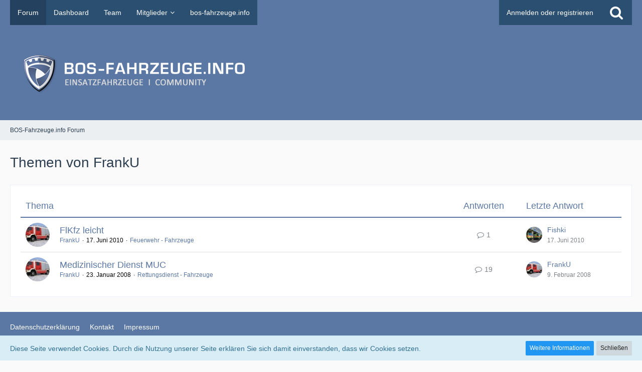

--- FILE ---
content_type: application/javascript
request_url: https://forum.bos-fahrzeuge.info/forum/js/WBB.tiny.min.js?v=1722704619
body_size: 2987
content:
var WBB={Board:{}};WBB.Board.Collapsible=WCF.Collapsible.Remote.extend({_getContainers:function(){return $(".wbbBoardList .wbbCollapsibleCategory")},_getTarget:function(e){return this._containers[e].children("ul").first()},_getButtonContainer:function(e){return this._containers[e].find("header h2").first()},_getObjectID:function(e){return this._containers[e].data("boardID")},_updateContent:function(e,t,n){var o=$(t).attr("id",e);this._containers[e].replaceWith(o),this._containers[e]=o,this._initContainer(e,o)},_getAdditionalParameters:function(e){return{depth:this._containers[e].data("depth")}}}),WBB.Board.MarkAllAsRead=Class.extend({_callback:null,_proxy:null,init:function(e){this._callback=e,this._proxy=new WCF.Action.Proxy({success:$.proxy(this._success,this)}),$(".markAllAsReadButton").click($.proxy(this._click,this))},_click:function(e){e.preventDefault(),this._proxy.setOption("data",{actionName:"markAllAsRead",className:"wbb\\data\\board\\BoardAction"}),this._proxy.sendRequest()},_success:function(e,t,n){if(this._callback&&$.isFunction(this._callback))return this._callback();var o=$(".wbbBoardList");o.find(".new").removeClass("new"),$(".wbbThreadList .new").removeClass("new"),o.find(".badge.badgeUpdate").hide(),$(".mainMenu .active .badge").hide(),elBySelAll(".pageMainMenuMobile .active",void 0,(function(e){elBySelAll(".badge",e.closest(".menuOverlayItem"),elRemove)})),o.find(".wbbBoard .icon32.markAsRead.fa-folder-open").removeClass("fa-folder-open").addClass("fa-folder-open-o"),o.find(".wbbSubBoards .icon16.markAsRead.fa-folder").removeClass("fa-folder").addClass("fa-folder-o"),o.find(".markAsRead").removeClass("markAsRead").unbind("dblclick"),WCF.System.Event.fireEvent("com.woltlab.wcf.MainMenuMobile","updateButtonState")}}),WBB.Board.MarkAsRead=Class.extend({_proxy:null,init:function(){this._proxy=new WCF.Action.Proxy({success:$.proxy(this._success,this)}),$(document).on("dblclick",".wbbBoardList .markAsRead",$.proxy(this._dblClick,this))},_dblClick:function(e){this._proxy.setOption("data",{actionName:"markAsRead",className:"wbb\\data\\board\\BoardAction",objectIDs:[$(e.currentTarget).parents("li:eq(0)").data("boardID")]}),this._proxy.sendRequest()},_success:function(e,t,n){var o=this;$(".wbbBoardList .markAsRead").each((function(t,n){var i=$(n),s=i.parents("li:eq(0)");WCF.inArray(s.data("boardID"),e.objectIDs)&&o._markAsRead(s,i)}))},_markAsRead:function(e,t){console.debug("Processing "+e.data("boardID")),e.removeClass("new").find(".new:eq(0)").removeClass("new"),t.removeClass("markAsRead"),e.find(".badge:eq(0)").hide(),t.hasClass("fa-folder-open")?t.removeClass("fa-folder-open").addClass("fa-folder-open-o"):t.hasClass("fa-folder")&&t.removeClass("fa-folder").addClass("fa-folder-o"),t.unbind("dblclick");var n=this;e.find("ul:eq(0)").children("li").each((function(e,t){var o=$(t);n._markAsRead(o,o.find(".markAsRead:eq(0)"))}))}}),WBB.Board.MarkAllThreadsAsRead=Class.extend({_boardID:0,_proxy:null,init:function(e){this._boardID=e,this._proxy=new WCF.Action.Proxy({success:$.proxy(this._success,this)}),$(".markAsReadButton").click($.proxy(this._click,this))},_click:function(e){e.preventDefault(),this._proxy.setOption("data",{actionName:"markAsRead",className:"wbb\\data\\board\\BoardAction",objectIDs:[this._boardID]}),this._proxy.sendRequest()},_success:function(e,t,n){$(".wbbThreadList .new").each((function(e,t){var n=$(t);n.removeClass("new"),n.find(".firstNewPost").parent().remove(),n.find(".columnAvatar").off("dblclick")}))}}),WBB.Board.IgnoreBoards=Class.extend({_dialog:{},_didInit:!1,_proxy:{},init:function(){},_click:function(){},_initBoardList:function(){},_checkboxClick:function(){},_submit:function(){},_success:function(){}}),WBB.Thread={},WBB.Thread.MarkAsRead=Class.extend({_proxy:null,init:function(){this._proxy=new WCF.Action.Proxy({success:$.proxy(this._success,this)}),$(document).on("dblclick",".wbbThreadList .new .columnAvatar",$.proxy(this._dblclick,this))},_dblclick:function(e){this._proxy.setOption("data",{actionName:"markAsRead",className:"wbb\\data\\thread\\ThreadAction",objectIDs:[$(e.currentTarget).parents("ol:eq(0)").data("threadID")]}),this._proxy.sendRequest()},_success:function(e,t,n){$(".wbbThreadList .new").each((function(t,n){var o=$(n);WCF.inArray(o.data("threadID"),e.objectIDs)&&(o.removeClass("new"),o.find(".firstNewPost").parent().remove(),o.find(".columnAvatar").off("dblclick"))}))}}),WBB.Thread.Editor={_callbacks:{},_dialog:{},_dialogContainer:{},_environment:"",_notification:{},_proxy:{},_threadID:0,beginEdit:function(){},registerCallback:function(){},_success:function(){},_showEditor:function(){},_save:function(){},_saveEdit:function(){},_getValues:function(){},_cancel:function(){},Default:function(){},LabelChooser:function(){},Language:function(){},TagList:function(){}},WBB.Thread.Editor.Default=Class.extend({init:function(){},_handleThreadType:function(){},_click:function(){},_update:function(){},getValues:function(){},saved:function(){},showErrors:function(){}}),WBB.Thread.Editor.LabelChooser=WCF.Label.Chooser.extend({init:function(){},getValues:function(){},saved:function(){},showErrors:function(){},_container:{},_groups:{},_showWithoutSelection:!1,_initContainers:function(){},_click:function(){},_selectLabel:function(){},_submit:function(){}}),WBB.Thread.Editor.Language=WCF.Language.Chooser.extend({init:function(){},getValues:function(){},saved:function(){}}),WBB.Thread.Editor.TagList=Class.extend({_api:{},init:function(){},getValues:function(){},saved:function(){}}),WBB.Thread.InlineEditor=WCF.InlineEditor.extend({_boardID:0,_environment:"",_permissions:{},_redirectURL:"",_updateHandler:{},_setOptions:function(){},setUpdateHandler:function(){},_getTriggerElement:function(){},_validate:function(){},_execute:function(){},_updateThread:function(){},_updateState:function(){},_getPermission:function(){},setEnvironment:function(){},setPermission:function(){},setPermissions:function(){},_callbacks:{},_dropdowns:{},_elements:{},_notification:{},_options:{},_proxy:{},_triggerElements:{},_updateData:{},init:function(){},_closeAll:function(){},registerCallback:function(){},_show:function(){},_validateCallbacks:function(){},_success:function(){},_click:function(){},_executeCallback:function(){},_hide:function(){}}),WBB.Thread.Clipboard=Class.extend({_boardID:0,_environment:"",_updateHandler:{},init:function(){},_clipboardAction:function(){},_move:function(){},_evaluateResponse:function(){}}),WBB.Thread.UpdateHandler=Class.extend({_markAsDoneHandler:{},_threads:{},init:function(){},setMarkAsDoneHandler:function(){},update:function(){},_updateProperty:function(){},_handleCustomProperty:function(){},_close:function(){},_delete:function(){},_deleteNote:function(){},_disable:function(){},_done:function(){},_enable:function(){},_moved:function(){},_open:function(){},_restore:function(){},_scrape:function(){},_sticky:function(){},_trash:function(){},_undone:function(){},_updateTitle:function(){},_getCloseIcon:function(){},_getDoneIcon:function(){},_getMoveIcon:function(){},_getUndoneIcon:function(){},getValue:function(){}}),WBB.Thread.UpdateHandler.Board=WBB.Thread.UpdateHandler.extend({_close:function(){},_delete:function(){},_deleteNote:function(){},_disable:function(){},_done:function(){},_enable:function(){},_moved:function(){},_showMoveNotice:function(){},_open:function(){},_restore:function(){},_trash:function(){},_undone:function(){},_markAsDoneHandler:{},_threads:{},init:function(){},setMarkAsDoneHandler:function(){},update:function(){},_updateProperty:function(){},_handleCustomProperty:function(){},_scrape:function(){},_sticky:function(){},_updateTitle:function(){},_getCloseIcon:function(){},_getDoneIcon:function(){},_getMoveIcon:function(){},_getUndoneIcon:function(){},getValue:function(){}}),WBB.Thread.UpdateHandler.Thread=WBB.Thread.UpdateHandler.extend({_boardID:0,_postManager:{},init:function(){},setPostHandler:function(){},update:function(){},_close:function(){},_delete:function(){},_disable:function(){},_done:function(){},_enable:function(){},_moved:function(){},_showMoveNotice:function(){},_open:function(){},_scrape:function(){},_sticky:function(){},_restore:function(){},_trash:function(){},_undone:function(){},_markAsDoneHandler:{},_threads:{},setMarkAsDoneHandler:function(){},_updateProperty:function(){},_handleCustomProperty:function(){},_deleteNote:function(){},_updateTitle:function(){},_getCloseIcon:function(){},_getDoneIcon:function(){},_getMoveIcon:function(){},_getUndoneIcon:function(){},getValue:function(){}}),WBB.Thread.MergeHandler=Class.extend({_className:"",_dialog:{},_dialogTitle:"",_objectIDs:{},_proxy:{},_successMessage:"",init:function(){},load:function(){},_success:function(){},_submit:function(){},_getParameters:function(){}}),WBB.Thread.AssignLabelHandler={_boardID:0,_dialog:{},_objectIDs:{},prepare:function(){},_click:function(){},_success:function(){}},WBB.Thread.CopyHandler={_boardID:0,_i:0,_objectIDs:{},prepare:function(){},copy:function(){}},WBB.Thread.MoveHandler={_boardID:0,_callback:{},_dialog:{},_didInit:!1,_environment:"",_proxy:{},_threadIDs:{},_init:function(){},prepare:function(){},_success:function(){},_move:function(){}},WBB.Thread.TypeChooser={_boardIDsContainer:{},_type:0,init:function(){},_click:function(){},_update:function(){}},WBB.Thread.LastPageHandler=Class.extend({_action:"",_isLoading:!1,_lastPostTime:0,_pageNo:0,_proxy:null,_threadID:0,init:function(e,t,n){this._isLoading=!1,this._lastPostTime=t,this._pageNo=n,this._threadID=e,this._action="",this._proxy=new WCF.Action.Proxy({showLoadingOverlay:!1,success:$.proxy(this._success,this),suppressErrors:!0}),new WCF.Action.Scroll(300,$.proxy(this._scroll,this),window,".wbbThreadPostList")},_scroll:function(e){e.stop(),this._action="getNewPosts",this._proxy.setOption("data",{actionName:"getNewPosts",className:"wbb\\data\\thread\\ThreadAction",objectIDs:[this._threadID],parameters:{countPosts:!0,lastPostTime:this._lastPostTime}}),this._proxy.sendRequest()},_success:function(e,t,n){var o,i,s=elById("messageQuickReply");null!==s&&(s.previousElementSibling.classList.contains("messageListPagination")&&(s=s.previousElementSibling),"getNewPosts"===this._action?e.returnValues.newPostsCount>0&&(o=WCF.Language.get("wbb.thread.newPosts",{newPostsCount:e.returnValues.newPostsCount}),$('<li class="wbbMorePostsNotice"><p id="wbbNewPostsLink" class="info pointer">'+o+"</p></li>").insertBefore(s).click($.proxy(this._click,this))):e.returnValues.redirectURL?window.location=e.returnValues.redirectURL:($("#wbbNewPostsLink").parent().remove(),$(e.returnValues.template).insertBefore(s),e.returnValues.nextPageNotice&&$('<li class="wbbMorePostsNotice"><p class="info" role="status">'+e.returnValues.nextPageNotice+"</p></li>").insertBefore(s),(i=elById("messageQuickReply"))&&elData(i,"last-post-time",e.returnValues.lastPostTime)))},_click:function(e){if(this._isLoading)return!1;$(e.currentTarget).removeClass("pointer"),this._isLoading=!0,this._action="loadPosts",this._proxy.setOption("data",{actionName:"getNewPosts",className:"wbb\\data\\thread\\ThreadAction",objectIDs:[this._threadID],parameters:{countPosts:!1,lastPostTime:this._lastPostTime,pageNo:this._pageNo}}),this._proxy.sendRequest()}}),WBB.Thread.MarkAsDone=Class.extend({_proxy:{},_updateHandler:{},_threads:{},init:function(){},watch:function(){},_dblclick:function(){},_success:function(){}}),WBB.Thread.SimilarThreads=Class.extend({_proxy:{},_element:{},_boardID:0,init:function(){},_load:function(){},_success:function(){}}),WBB.Thread.WatchedThreadList=Class.extend({_button:{},_markAllCheckbox:{},init:function(){},_mark:function(){},_markAll:function(){},_stopWatching:function(){},_updateButtonLabel:function(){}}),WBB.Post={},WBB.Post.Add={},WBB.Post.Add.MessageOptions=Class.extend({_subscribeButton:{},init:function(){},_updateMessageOptions:function(){}}),WBB.Post.Clipboard=Class.extend({_postManager:{},_threadUpdateHandler:{},init:function(){},setThreadUpdateHandler:function(){},_execute:function(){},_evaluateResponse:function(){}}),WBB.Post.MergeHandler=WBB.Thread.MergeHandler.extend({init:function(){},_success:function(){},_getParameters:function(){},_className:"",_dialog:{},_dialogTitle:"",_objectIDs:{},_proxy:{},_successMessage:"",load:function(){},_submit:function(){}}),WBB.Post.CopyToExistingThread={prepare:function(){}},WBB.Post.CopyToNewThread={_boardSelect:{},_dialog:{},_objectIDs:{},_submitButton:{},_topic:{},prepare:function(){},_keyUp:function(){},_submit:function(){}},WBB.Post.MoveToNewThread={_boardSelect:{},_dialog:{},_objectIDs:{},_submitButton:{},_topic:{},prepare:function(){},_keyUp:function(){},_submit:function(){},_success:function(){}},WBB.Post.Preview=WCF.Popover.extend({_proxy:null,init:function(){this._super(".wbbTopicLink, .wbbPostLink"),this._proxy=new WCF.Action.Proxy({showLoadingOverlay:!1}),WCF.DOMNodeInsertedHandler.addCallback("WBB.Post.Preview",$.proxy(this._initContainers,this))},_loadContent:function(){var e,t,n=$("#"+this._activeElementID);n.hasClass("wbbTopicLink")?this._proxy.setOption("data",{actionName:"getPostPreview",className:"wbb\\data\\thread\\ThreadAction",objectIDs:[n.data("threadID")],parameters:{sortOrder:n.data("sortOrder")?n.data("sortOrder"):"ASC"}}):this._proxy.setOption("data",{actionName:"getPostPreview",className:"wbb\\data\\post\\PostAction",objectIDs:[n.data("postID")]}),e=this._activeElementID,t=this,this._proxy.setOption("success",(function(n,o,i){t._insertContent(e,n.returnValues.template,!0)})),this._proxy.setOption("failure",(function(n,o,i,s){return t._insertContent(e,n.message,!0),!1})),this._proxy.sendRequest()}}),WBB.Post.IPAddressHandler=Class.extend({_cache:{},_dialog:{},_proxy:{},init:function(){},_initButtons:function(){},_click:function(){},_success:function(){},_showDialog:function(){}}),WBB.Post.QuoteHandler=WCF.Message.Quote.Handler.extend({init:function(){},_activeContainerID:"",_className:"",_containers:{},_containerSelector:"",_copyQuote:{},_message:"",_messageBodySelector:"",_objectID:0,_objectType:"",_proxy:{},_quoteManager:{},_initContainers:function(){},_mouseDown:function(){},_getNodeText:function(){},_mouseUp:function(){},_normalize:function(){},_getBoundingRectangle:function(){},_initCopyQuote:function(){},_getSelectedText:function(){},_saveFullQuote:function(){},_saveQuote:function(){},_saveAndInsertQuote:function(){},_success:function(){},updateFullQuoteObjectIDs:function(){}});